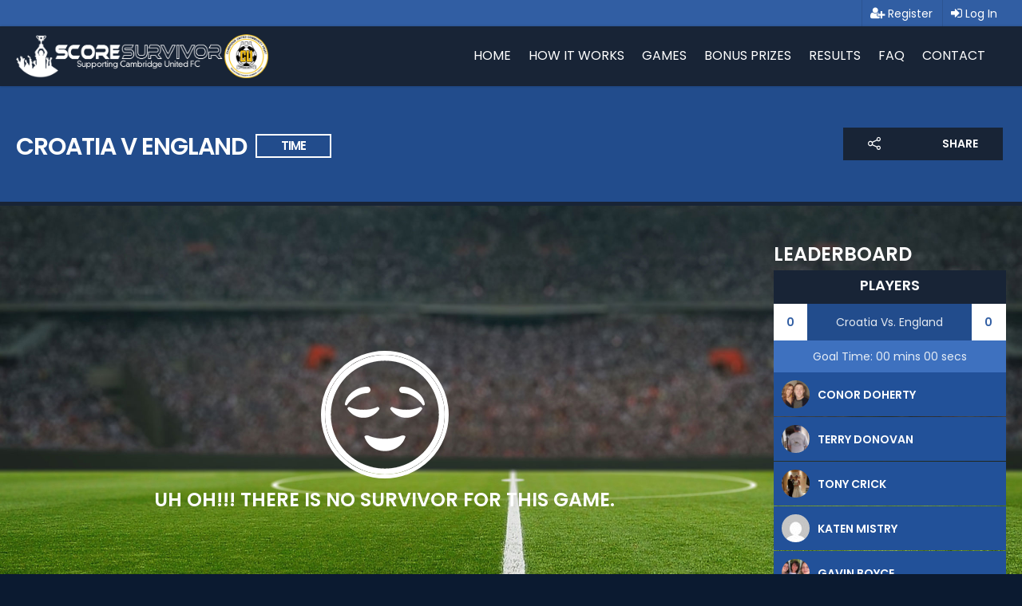

--- FILE ---
content_type: application/javascript
request_url: https://scoresurvivor.com/wp-content/themes/salient-child/js/gform_section_acc.js?ver=1.0.4
body_size: 8490
content:
function collapsibleSections_loadCustomCss(l) {
    var e = jQuery("head"),
        s = jQuery("body"),
        i = s.find("#gf_collapsible_sections_css-css").length ? s : e;
    "undefined" == typeof window.gf_collapsible_sections_custom_css_global || jQuery("#gf_collapsible_sections_global_custom_css").length || i.append('<style id="gf_collapsible_sections_global_custom_css">' + window.gf_collapsible_sections_custom_css_global + "</style>");
    var o = "gf_collapsible_sections_custom_css_" + l;
    window.hasOwnProperty(o) && !jQuery("#" + o).length && i.append('<style id="' + o + '">' + window[o] + "</style>")
}

function collapsibleSections_fieldFocus(l) {
    var e = jQuery(l.target);
    e.on("keydown", collapsibleSections_fieldKeyPress)
}

function collapsibleSections_fieldBlur(l) {
    var e = jQuery(l.target);
    e.off("keydown", collapsibleSections_fieldKeyPress)
}

function collapsibleSections_openAndFocusInput(l, e) {
    if (l.hasClass("collapsible-sections-field")) {
        "previous" !== e && (e = "next"), l.hasClass("collapsible-sections-open") ? "function" == typeof window.collapsibleSections_Scrollto && window.collapsibleSections_Scrollto(l) : l.trigger("click");
        var s = "previous" === e ? ":last-of-type" : ":first",
            i = l.next(".collapsible-sections-collapsible-body").find(".gfield" + s + " .ginput_container");
        i.find("> input").length ? i.find("> input:first").focus() : i.find("> textarea").length ? i.find("> textarea:first").focus() : i.find("> select").length ? i.find("> select:first").focus() : i.hasClass("ginput_complex") ? i.find("> span" + s + " > input:first").focus() : (i.hasClass("ginput_container_checkbox") || i.hasClass("ginput_container_radio")) && i.find("> ul > li" + s + " > input:first").focus()
    }
}

function collapsibleSections_fieldKeyPress(l) {
    var e = 9,
        s = jQuery(l.target);
    if (l.keyCode === e) {
        var i, o, t, n, c = l.shiftKey ? "previous" : "next",
            a = s.closest(".ginput_container"),
            p = s.closest(".gfield");
        a.hasClass("ginput_complex") ? (i = p.closest(".collapsible-sections-collapsible-body"), o = s.closest("span"), i.length && "previous" === c && o.is(":first-child") && p.is(":first-child") ? (t = i.prev(".gfield").prev(".collapsible-sections-collapsible-body"), n = t.length ? t.prev(".gfield") : i.prev(".gfield").prev(".gfield"), n.length && n.hasClass("collapsible-sections-field") && (l.preventDefault(), collapsibleSections_openAndFocusInput(n, c))) : i.length && "next" === c && o.is(":last-of-type") && p.is(":last-child") && i.next(".gfield").length && i.next(".gfield").hasClass("collapsible-sections-field") && (l.preventDefault(), collapsibleSections_openAndFocusInput(i.next(".gfield"), c))) : p.hasClass("image-choices-field") ? "next" === c && p.is(":last-child") ? (i = p.closest(".collapsible-sections-collapsible-body"), i.length && i.next(".gfield").length && i.next(".gfield").hasClass("collapsible-sections-field") && (l.preventDefault(), collapsibleSections_openAndFocusInput(i.next(".gfield"), c))) : "previous" === c && p.is(":first-child") && (i = p.closest(".collapsible-sections-collapsible-body"), i.length && (t = i.prev(".gfield").prev(".collapsible-sections-collapsible-body"), n = t.length ? t.prev(".gfield") : i.prev(".gfield").prev(".gfield"), n.length && n.hasClass("collapsible-sections-field") && (l.preventDefault(), collapsibleSections_openAndFocusInput(n, c)))) : "previous" === c && p.is(":first-child") ? (i = p.closest(".collapsible-sections-collapsible-body"), i.length && (t = i.prev(".gfield").prev(".collapsible-sections-collapsible-body"), n = t.length ? t.prev(".gfield") : i.prev(".gfield").prev(".gfield"), n.length && n.hasClass("collapsible-sections-field") && (l.preventDefault(), collapsibleSections_openAndFocusInput(n, c)))) : "next" === c && p.is(":last-child") && (i = p.closest(".collapsible-sections-collapsible-body"), i.length && i.next(".gfield").length && i.next(".gfield").hasClass("collapsible-sections-field") && (l.preventDefault(), collapsibleSections_openAndFocusInput(i.next(".gfield"), c)))
    }
}

function collapsibleSections_Scrollto(l) {
    if (collapsibleSections_ignoreScroll === !0) return !1;
    var e = jQuery(l),
        s = e.closest("form"),
        i = s.attr("id").replace("gform_", "");
    if (e.length) {
        var o = window.hasOwnProperty("gf_collapsible_sections_scroll_to_offset_" + i) ? window["gf_collapsible_sections_scroll_to_offset_" + i] : 0,
            t = window.hasOwnProperty("gf_collapsible_sections_scroll_to_duration_" + i) ? window["gf_collapsible_sections_scroll_to_duration_" + i] : 400,
            n = e.offset().top,
            c = n - o - 120;
        jQuery("html,body").animate({
            scrollTop: c
        }, t)
    }
}

function collapsibleSections_SetUp(l, e) {
    var s = jQuery("#gform_" + l),
        i = s.find(".collapsible-sections-field");
    if (i.length) {
        if (i.each(function(e, s) {
                var i = jQuery(this),
                    o = "collapsible-section_" + l + "_" + e;
                i.data("target", "#" + o);
                var t = i.nextUntil(".collapsible-sections-field"),
                    n = i.nextUntil(".collapsible-sections-end-field"),
                    c = n.length < t.length ? n : t;
                c.detach();
                var a = jQuery('<div class="collapsible-sections-collapsible-body" id="' + o + '" />');
                if (i.hasClass("collapsible-sections-open") || a.hide(), i.hasClass("collapsible-sections-description-inside")) {
                    var p = i.find(".gsection_description");
                    p.length && p.detach().appendTo(a)
                }
                a.append(c), a.insertAfter(i)
            }), s.hasClass("collapsible-sections-footer-inside_last")) {
            var o = s.find(".collapsible-sections-collapsible-body:last");
            s.find(".gform_footer").detach().appendTo(o)
        }
        var t = s.find(".gfield_error");
        if (t.length) {
            collapsibleSections_ignoreScroll = !0;
            var n = window.hasOwnProperty("gf_collapsible_sections_scroll_to_duration_" + l) ? window["gf_collapsible_sections_scroll_to_duration_" + l] : 400;
            n += 100, setTimeout(function() {
                collapsibleSections_ignoreScroll = !1
            }, n), t.each(function() {
                var l = jQuery(this).closest(".collapsible-sections-collapsible-body");
                l.prev(".collapsible-sections-field").addClass("collapsible-sections-section-error")
            });
            var c = s.find(".collapsible-sections-section-error"),
                a = s.find(".collapsible-sections-open");
        }
        s.find("input").on("focus", collapsibleSections_fieldFocus), s.find("input").on("blur", collapsibleSections_fieldBlur)
    }
}
var collapsibleSections_classes = {
        open: "collapsible-sections-open"
    },
    collapsibleSections_ignoreScroll = !1;
jQuery(document).bind("gform_post_render", function(l, e, s) {
    collapsibleSections_SetUp(e, s), setTimeout(function() {
        collapsibleSections_loadCustomCss(e)
    }, 100)
}), jQuery(document).ready(function() {
    jQuery("body").on("click", ".collapsible-sections-field", function(l) {
        l.preventDefault();
        var e = jQuery(this),
            s = e.closest("form"),
            i = e.data("target"),
            o = jQuery(i);
        if (o.length)
            if (o.is(":visible")) o.slideUp("fast", function() {
                e.removeClass("collapsible-sections-open")
            });
            else {
                var s = o.closest("form");
                s.length && s.hasClass("collapsible-sections-single-opens") && s.find(".collapsible-sections-field:visible").not(o).each(function() {
                    var l = jQuery(this),
                        e = l.data("target"),
                        s = jQuery(e);
                    s.length && s.slideUp("fast", function() {
                        l.removeClass("collapsible-sections-open")
                    })
                }), e.addClass("collapsible-sections-open"), o.slideDown("fast", function() {
                    s.hasClass("collapsible-sections-scrollto") && collapsibleSections_Scrollto(e)
                })
            }
    })
});